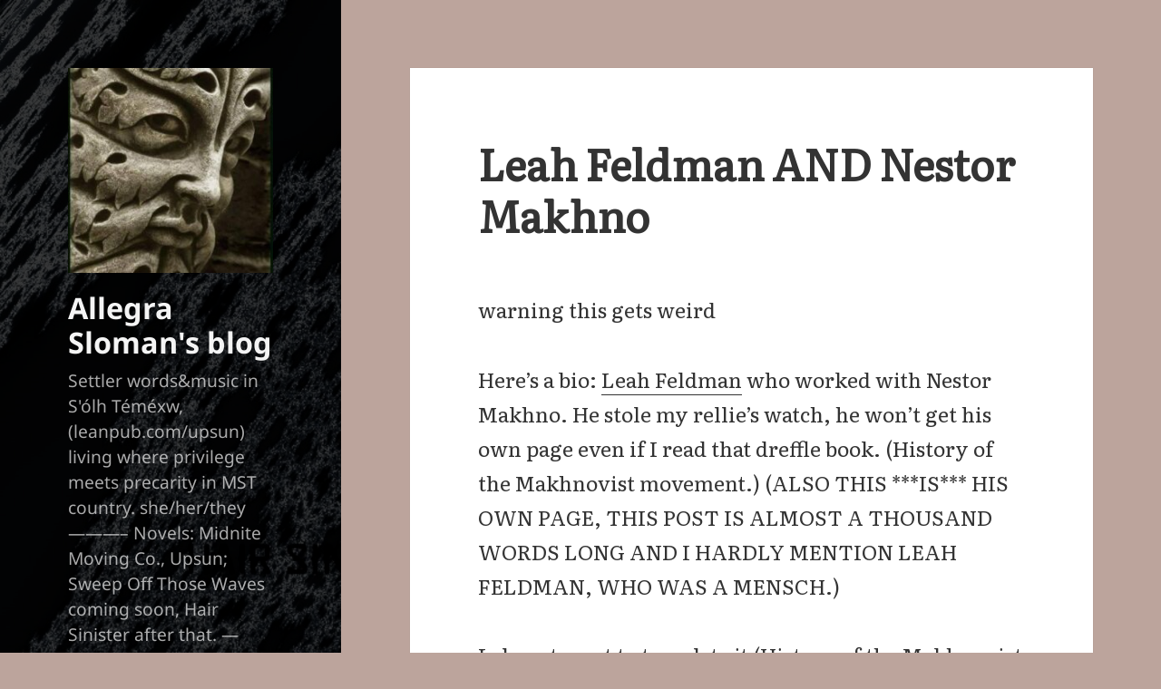

--- FILE ---
content_type: text/html; charset=UTF-8
request_url: https://allegrasloman.com/2021/02/leah-feldman-and-nestor-makhno/
body_size: 17171
content:
<!DOCTYPE html>
<html lang="en-US" class="no-js">
<head>
	<meta charset="UTF-8">
	<meta name="viewport" content="width=device-width">
	<link rel="profile" href="https://gmpg.org/xfn/11">
	<link rel="pingback" href="https://allegrasloman.com/xmlrpc.php">
<!-- Start of manual Google Fonts stuff -->
	<link rel="preconnect" href="https://fonts.googleapis.com">
	<link rel="preconnect" href="https://fonts.gstatic.com" crossorigin>
	<link rel='stylesheet' id='googlefonts-css' href='https://fonts.googleapis.com/css?family=Literata:400&subset=latin' media='all' />
<!-- End of manual Google Fonts stuff -->
	<script>
(function(html){html.className = html.className.replace(/\bno-js\b/,'js')})(document.documentElement);
//# sourceURL=twentyfifteen_javascript_detection
</script>
<title>Leah Feldman AND Nestor Makhno &#8211; Allegra Sloman&#039;s blog</title>
<meta name='robots' content='max-image-preview:large' />
<link rel="alternate" type="application/rss+xml" title="Allegra Sloman&#039;s blog &raquo; Feed" href="https://allegrasloman.com/feed/" />
<link rel="alternate" type="application/rss+xml" title="Allegra Sloman&#039;s blog &raquo; Comments Feed" href="https://allegrasloman.com/comments/feed/" />
<link rel="alternate" type="application/rss+xml" title="Allegra Sloman&#039;s blog &raquo; Leah Feldman AND Nestor Makhno Comments Feed" href="https://allegrasloman.com/2021/02/leah-feldman-and-nestor-makhno/feed/" />
<link rel="alternate" title="oEmbed (JSON)" type="application/json+oembed" href="https://allegrasloman.com/wp-json/oembed/1.0/embed?url=https%3A%2F%2Fallegrasloman.com%2F2021%2F02%2Fleah-feldman-and-nestor-makhno%2F" />
<link rel="alternate" title="oEmbed (XML)" type="text/xml+oembed" href="https://allegrasloman.com/wp-json/oembed/1.0/embed?url=https%3A%2F%2Fallegrasloman.com%2F2021%2F02%2Fleah-feldman-and-nestor-makhno%2F&#038;format=xml" />
<style id='wp-img-auto-sizes-contain-inline-css'>
img:is([sizes=auto i],[sizes^="auto," i]){contain-intrinsic-size:3000px 1500px}
/*# sourceURL=wp-img-auto-sizes-contain-inline-css */
</style>
<style id='wp-emoji-styles-inline-css'>

	img.wp-smiley, img.emoji {
		display: inline !important;
		border: none !important;
		box-shadow: none !important;
		height: 1em !important;
		width: 1em !important;
		margin: 0 0.07em !important;
		vertical-align: -0.1em !important;
		background: none !important;
		padding: 0 !important;
	}
/*# sourceURL=wp-emoji-styles-inline-css */
</style>
<style id='wp-block-library-inline-css'>
:root{--wp-block-synced-color:#7a00df;--wp-block-synced-color--rgb:122,0,223;--wp-bound-block-color:var(--wp-block-synced-color);--wp-editor-canvas-background:#ddd;--wp-admin-theme-color:#007cba;--wp-admin-theme-color--rgb:0,124,186;--wp-admin-theme-color-darker-10:#006ba1;--wp-admin-theme-color-darker-10--rgb:0,107,160.5;--wp-admin-theme-color-darker-20:#005a87;--wp-admin-theme-color-darker-20--rgb:0,90,135;--wp-admin-border-width-focus:2px}@media (min-resolution:192dpi){:root{--wp-admin-border-width-focus:1.5px}}.wp-element-button{cursor:pointer}:root .has-very-light-gray-background-color{background-color:#eee}:root .has-very-dark-gray-background-color{background-color:#313131}:root .has-very-light-gray-color{color:#eee}:root .has-very-dark-gray-color{color:#313131}:root .has-vivid-green-cyan-to-vivid-cyan-blue-gradient-background{background:linear-gradient(135deg,#00d084,#0693e3)}:root .has-purple-crush-gradient-background{background:linear-gradient(135deg,#34e2e4,#4721fb 50%,#ab1dfe)}:root .has-hazy-dawn-gradient-background{background:linear-gradient(135deg,#faaca8,#dad0ec)}:root .has-subdued-olive-gradient-background{background:linear-gradient(135deg,#fafae1,#67a671)}:root .has-atomic-cream-gradient-background{background:linear-gradient(135deg,#fdd79a,#004a59)}:root .has-nightshade-gradient-background{background:linear-gradient(135deg,#330968,#31cdcf)}:root .has-midnight-gradient-background{background:linear-gradient(135deg,#020381,#2874fc)}:root{--wp--preset--font-size--normal:16px;--wp--preset--font-size--huge:42px}.has-regular-font-size{font-size:1em}.has-larger-font-size{font-size:2.625em}.has-normal-font-size{font-size:var(--wp--preset--font-size--normal)}.has-huge-font-size{font-size:var(--wp--preset--font-size--huge)}.has-text-align-center{text-align:center}.has-text-align-left{text-align:left}.has-text-align-right{text-align:right}.has-fit-text{white-space:nowrap!important}#end-resizable-editor-section{display:none}.aligncenter{clear:both}.items-justified-left{justify-content:flex-start}.items-justified-center{justify-content:center}.items-justified-right{justify-content:flex-end}.items-justified-space-between{justify-content:space-between}.screen-reader-text{border:0;clip-path:inset(50%);height:1px;margin:-1px;overflow:hidden;padding:0;position:absolute;width:1px;word-wrap:normal!important}.screen-reader-text:focus{background-color:#ddd;clip-path:none;color:#444;display:block;font-size:1em;height:auto;left:5px;line-height:normal;padding:15px 23px 14px;text-decoration:none;top:5px;width:auto;z-index:100000}html :where(.has-border-color){border-style:solid}html :where([style*=border-top-color]){border-top-style:solid}html :where([style*=border-right-color]){border-right-style:solid}html :where([style*=border-bottom-color]){border-bottom-style:solid}html :where([style*=border-left-color]){border-left-style:solid}html :where([style*=border-width]){border-style:solid}html :where([style*=border-top-width]){border-top-style:solid}html :where([style*=border-right-width]){border-right-style:solid}html :where([style*=border-bottom-width]){border-bottom-style:solid}html :where([style*=border-left-width]){border-left-style:solid}html :where(img[class*=wp-image-]){height:auto;max-width:100%}:where(figure){margin:0 0 1em}html :where(.is-position-sticky){--wp-admin--admin-bar--position-offset:var(--wp-admin--admin-bar--height,0px)}@media screen and (max-width:600px){html :where(.is-position-sticky){--wp-admin--admin-bar--position-offset:0px}}

/*# sourceURL=wp-block-library-inline-css */
</style><style id='global-styles-inline-css'>
:root{--wp--preset--aspect-ratio--square: 1;--wp--preset--aspect-ratio--4-3: 4/3;--wp--preset--aspect-ratio--3-4: 3/4;--wp--preset--aspect-ratio--3-2: 3/2;--wp--preset--aspect-ratio--2-3: 2/3;--wp--preset--aspect-ratio--16-9: 16/9;--wp--preset--aspect-ratio--9-16: 9/16;--wp--preset--color--black: #000000;--wp--preset--color--cyan-bluish-gray: #abb8c3;--wp--preset--color--white: #fff;--wp--preset--color--pale-pink: #f78da7;--wp--preset--color--vivid-red: #cf2e2e;--wp--preset--color--luminous-vivid-orange: #ff6900;--wp--preset--color--luminous-vivid-amber: #fcb900;--wp--preset--color--light-green-cyan: #7bdcb5;--wp--preset--color--vivid-green-cyan: #00d084;--wp--preset--color--pale-cyan-blue: #8ed1fc;--wp--preset--color--vivid-cyan-blue: #0693e3;--wp--preset--color--vivid-purple: #9b51e0;--wp--preset--color--dark-gray: #111;--wp--preset--color--light-gray: #f1f1f1;--wp--preset--color--yellow: #f4ca16;--wp--preset--color--dark-brown: #352712;--wp--preset--color--medium-pink: #e53b51;--wp--preset--color--light-pink: #ffe5d1;--wp--preset--color--dark-purple: #2e2256;--wp--preset--color--purple: #674970;--wp--preset--color--blue-gray: #22313f;--wp--preset--color--bright-blue: #55c3dc;--wp--preset--color--light-blue: #e9f2f9;--wp--preset--gradient--vivid-cyan-blue-to-vivid-purple: linear-gradient(135deg,rgb(6,147,227) 0%,rgb(155,81,224) 100%);--wp--preset--gradient--light-green-cyan-to-vivid-green-cyan: linear-gradient(135deg,rgb(122,220,180) 0%,rgb(0,208,130) 100%);--wp--preset--gradient--luminous-vivid-amber-to-luminous-vivid-orange: linear-gradient(135deg,rgb(252,185,0) 0%,rgb(255,105,0) 100%);--wp--preset--gradient--luminous-vivid-orange-to-vivid-red: linear-gradient(135deg,rgb(255,105,0) 0%,rgb(207,46,46) 100%);--wp--preset--gradient--very-light-gray-to-cyan-bluish-gray: linear-gradient(135deg,rgb(238,238,238) 0%,rgb(169,184,195) 100%);--wp--preset--gradient--cool-to-warm-spectrum: linear-gradient(135deg,rgb(74,234,220) 0%,rgb(151,120,209) 20%,rgb(207,42,186) 40%,rgb(238,44,130) 60%,rgb(251,105,98) 80%,rgb(254,248,76) 100%);--wp--preset--gradient--blush-light-purple: linear-gradient(135deg,rgb(255,206,236) 0%,rgb(152,150,240) 100%);--wp--preset--gradient--blush-bordeaux: linear-gradient(135deg,rgb(254,205,165) 0%,rgb(254,45,45) 50%,rgb(107,0,62) 100%);--wp--preset--gradient--luminous-dusk: linear-gradient(135deg,rgb(255,203,112) 0%,rgb(199,81,192) 50%,rgb(65,88,208) 100%);--wp--preset--gradient--pale-ocean: linear-gradient(135deg,rgb(255,245,203) 0%,rgb(182,227,212) 50%,rgb(51,167,181) 100%);--wp--preset--gradient--electric-grass: linear-gradient(135deg,rgb(202,248,128) 0%,rgb(113,206,126) 100%);--wp--preset--gradient--midnight: linear-gradient(135deg,rgb(2,3,129) 0%,rgb(40,116,252) 100%);--wp--preset--gradient--dark-gray-gradient-gradient: linear-gradient(90deg, rgba(17,17,17,1) 0%, rgba(42,42,42,1) 100%);--wp--preset--gradient--light-gray-gradient: linear-gradient(90deg, rgba(241,241,241,1) 0%, rgba(215,215,215,1) 100%);--wp--preset--gradient--white-gradient: linear-gradient(90deg, rgba(255,255,255,1) 0%, rgba(230,230,230,1) 100%);--wp--preset--gradient--yellow-gradient: linear-gradient(90deg, rgba(244,202,22,1) 0%, rgba(205,168,10,1) 100%);--wp--preset--gradient--dark-brown-gradient: linear-gradient(90deg, rgba(53,39,18,1) 0%, rgba(91,67,31,1) 100%);--wp--preset--gradient--medium-pink-gradient: linear-gradient(90deg, rgba(229,59,81,1) 0%, rgba(209,28,51,1) 100%);--wp--preset--gradient--light-pink-gradient: linear-gradient(90deg, rgba(255,229,209,1) 0%, rgba(255,200,158,1) 100%);--wp--preset--gradient--dark-purple-gradient: linear-gradient(90deg, rgba(46,34,86,1) 0%, rgba(66,48,123,1) 100%);--wp--preset--gradient--purple-gradient: linear-gradient(90deg, rgba(103,73,112,1) 0%, rgba(131,93,143,1) 100%);--wp--preset--gradient--blue-gray-gradient: linear-gradient(90deg, rgba(34,49,63,1) 0%, rgba(52,75,96,1) 100%);--wp--preset--gradient--bright-blue-gradient: linear-gradient(90deg, rgba(85,195,220,1) 0%, rgba(43,180,211,1) 100%);--wp--preset--gradient--light-blue-gradient: linear-gradient(90deg, rgba(233,242,249,1) 0%, rgba(193,218,238,1) 100%);--wp--preset--font-size--small: 13px;--wp--preset--font-size--medium: 20px;--wp--preset--font-size--large: 36px;--wp--preset--font-size--x-large: 42px;--wp--preset--spacing--20: 0.44rem;--wp--preset--spacing--30: 0.67rem;--wp--preset--spacing--40: 1rem;--wp--preset--spacing--50: 1.5rem;--wp--preset--spacing--60: 2.25rem;--wp--preset--spacing--70: 3.38rem;--wp--preset--spacing--80: 5.06rem;--wp--preset--shadow--natural: 6px 6px 9px rgba(0, 0, 0, 0.2);--wp--preset--shadow--deep: 12px 12px 50px rgba(0, 0, 0, 0.4);--wp--preset--shadow--sharp: 6px 6px 0px rgba(0, 0, 0, 0.2);--wp--preset--shadow--outlined: 6px 6px 0px -3px rgb(255, 255, 255), 6px 6px rgb(0, 0, 0);--wp--preset--shadow--crisp: 6px 6px 0px rgb(0, 0, 0);}:where(.is-layout-flex){gap: 0.5em;}:where(.is-layout-grid){gap: 0.5em;}body .is-layout-flex{display: flex;}.is-layout-flex{flex-wrap: wrap;align-items: center;}.is-layout-flex > :is(*, div){margin: 0;}body .is-layout-grid{display: grid;}.is-layout-grid > :is(*, div){margin: 0;}:where(.wp-block-columns.is-layout-flex){gap: 2em;}:where(.wp-block-columns.is-layout-grid){gap: 2em;}:where(.wp-block-post-template.is-layout-flex){gap: 1.25em;}:where(.wp-block-post-template.is-layout-grid){gap: 1.25em;}.has-black-color{color: var(--wp--preset--color--black) !important;}.has-cyan-bluish-gray-color{color: var(--wp--preset--color--cyan-bluish-gray) !important;}.has-white-color{color: var(--wp--preset--color--white) !important;}.has-pale-pink-color{color: var(--wp--preset--color--pale-pink) !important;}.has-vivid-red-color{color: var(--wp--preset--color--vivid-red) !important;}.has-luminous-vivid-orange-color{color: var(--wp--preset--color--luminous-vivid-orange) !important;}.has-luminous-vivid-amber-color{color: var(--wp--preset--color--luminous-vivid-amber) !important;}.has-light-green-cyan-color{color: var(--wp--preset--color--light-green-cyan) !important;}.has-vivid-green-cyan-color{color: var(--wp--preset--color--vivid-green-cyan) !important;}.has-pale-cyan-blue-color{color: var(--wp--preset--color--pale-cyan-blue) !important;}.has-vivid-cyan-blue-color{color: var(--wp--preset--color--vivid-cyan-blue) !important;}.has-vivid-purple-color{color: var(--wp--preset--color--vivid-purple) !important;}.has-black-background-color{background-color: var(--wp--preset--color--black) !important;}.has-cyan-bluish-gray-background-color{background-color: var(--wp--preset--color--cyan-bluish-gray) !important;}.has-white-background-color{background-color: var(--wp--preset--color--white) !important;}.has-pale-pink-background-color{background-color: var(--wp--preset--color--pale-pink) !important;}.has-vivid-red-background-color{background-color: var(--wp--preset--color--vivid-red) !important;}.has-luminous-vivid-orange-background-color{background-color: var(--wp--preset--color--luminous-vivid-orange) !important;}.has-luminous-vivid-amber-background-color{background-color: var(--wp--preset--color--luminous-vivid-amber) !important;}.has-light-green-cyan-background-color{background-color: var(--wp--preset--color--light-green-cyan) !important;}.has-vivid-green-cyan-background-color{background-color: var(--wp--preset--color--vivid-green-cyan) !important;}.has-pale-cyan-blue-background-color{background-color: var(--wp--preset--color--pale-cyan-blue) !important;}.has-vivid-cyan-blue-background-color{background-color: var(--wp--preset--color--vivid-cyan-blue) !important;}.has-vivid-purple-background-color{background-color: var(--wp--preset--color--vivid-purple) !important;}.has-black-border-color{border-color: var(--wp--preset--color--black) !important;}.has-cyan-bluish-gray-border-color{border-color: var(--wp--preset--color--cyan-bluish-gray) !important;}.has-white-border-color{border-color: var(--wp--preset--color--white) !important;}.has-pale-pink-border-color{border-color: var(--wp--preset--color--pale-pink) !important;}.has-vivid-red-border-color{border-color: var(--wp--preset--color--vivid-red) !important;}.has-luminous-vivid-orange-border-color{border-color: var(--wp--preset--color--luminous-vivid-orange) !important;}.has-luminous-vivid-amber-border-color{border-color: var(--wp--preset--color--luminous-vivid-amber) !important;}.has-light-green-cyan-border-color{border-color: var(--wp--preset--color--light-green-cyan) !important;}.has-vivid-green-cyan-border-color{border-color: var(--wp--preset--color--vivid-green-cyan) !important;}.has-pale-cyan-blue-border-color{border-color: var(--wp--preset--color--pale-cyan-blue) !important;}.has-vivid-cyan-blue-border-color{border-color: var(--wp--preset--color--vivid-cyan-blue) !important;}.has-vivid-purple-border-color{border-color: var(--wp--preset--color--vivid-purple) !important;}.has-vivid-cyan-blue-to-vivid-purple-gradient-background{background: var(--wp--preset--gradient--vivid-cyan-blue-to-vivid-purple) !important;}.has-light-green-cyan-to-vivid-green-cyan-gradient-background{background: var(--wp--preset--gradient--light-green-cyan-to-vivid-green-cyan) !important;}.has-luminous-vivid-amber-to-luminous-vivid-orange-gradient-background{background: var(--wp--preset--gradient--luminous-vivid-amber-to-luminous-vivid-orange) !important;}.has-luminous-vivid-orange-to-vivid-red-gradient-background{background: var(--wp--preset--gradient--luminous-vivid-orange-to-vivid-red) !important;}.has-very-light-gray-to-cyan-bluish-gray-gradient-background{background: var(--wp--preset--gradient--very-light-gray-to-cyan-bluish-gray) !important;}.has-cool-to-warm-spectrum-gradient-background{background: var(--wp--preset--gradient--cool-to-warm-spectrum) !important;}.has-blush-light-purple-gradient-background{background: var(--wp--preset--gradient--blush-light-purple) !important;}.has-blush-bordeaux-gradient-background{background: var(--wp--preset--gradient--blush-bordeaux) !important;}.has-luminous-dusk-gradient-background{background: var(--wp--preset--gradient--luminous-dusk) !important;}.has-pale-ocean-gradient-background{background: var(--wp--preset--gradient--pale-ocean) !important;}.has-electric-grass-gradient-background{background: var(--wp--preset--gradient--electric-grass) !important;}.has-midnight-gradient-background{background: var(--wp--preset--gradient--midnight) !important;}.has-small-font-size{font-size: var(--wp--preset--font-size--small) !important;}.has-medium-font-size{font-size: var(--wp--preset--font-size--medium) !important;}.has-large-font-size{font-size: var(--wp--preset--font-size--large) !important;}.has-x-large-font-size{font-size: var(--wp--preset--font-size--x-large) !important;}
/*# sourceURL=global-styles-inline-css */
</style>

<style id='classic-theme-styles-inline-css'>
/*! This file is auto-generated */
.wp-block-button__link{color:#fff;background-color:#32373c;border-radius:9999px;box-shadow:none;text-decoration:none;padding:calc(.667em + 2px) calc(1.333em + 2px);font-size:1.125em}.wp-block-file__button{background:#32373c;color:#fff;text-decoration:none}
/*# sourceURL=/wp-includes/css/classic-themes.min.css */
</style>
<link rel='stylesheet' id='wp-show-posts-css' href='https://allegrasloman.com/wp-content/plugins/wp-show-posts/css/wp-show-posts-min.css?ver=5.2.15' media='all' />
<link rel='stylesheet' id='chld_thm_cfg_parent-css' href='https://allegrasloman.com/wp-content/themes/twentyfifteen/style.css?ver=686787d97dd74cf0e668fc873ead8331' media='all' />
<link rel='stylesheet' id='twentyfifteen-fonts-css' href='https://allegrasloman.com/wp-content/themes/twentyfifteen/assets/fonts/noto-sans-plus-noto-serif-plus-inconsolata.css?ver=20230328' media='all' />
<link rel='stylesheet' id='genericons-css' href='https://allegrasloman.com/wp-content/themes/twentyfifteen/genericons/genericons.css?ver=20251101' media='all' />
<link rel='stylesheet' id='twentyfifteen-style-css' href='https://allegrasloman.com/wp-content/themes/twentyfifteen-child/style.css?ver=20251202' media='all' />
<style id='twentyfifteen-style-inline-css'>

		/* Custom Header Background Color */
		body:before,
		.site-header {
			background-color: #775f5f;
		}

		@media screen and (min-width: 59.6875em) {
			.site-header,
			.secondary {
				background-color: transparent;
			}

			.widget button,
			.widget input[type="button"],
			.widget input[type="reset"],
			.widget input[type="submit"],
			.widget_calendar tbody a,
			.widget_calendar tbody a:hover,
			.widget_calendar tbody a:focus {
				color: #775f5f;
			}
		}
	

		/* Custom Sidebar Text Color */
		.site-title a,
		.site-description,
		.secondary-toggle:before {
			color: #f4f4f4;
		}

		.site-title a:hover,
		.site-title a:focus {
			color: rgba( 244, 244, 244, 0.7);
		}

		.secondary-toggle {
			border-color: rgba( 244, 244, 244, 0.1);
		}

		.secondary-toggle:hover,
		.secondary-toggle:focus {
			border-color: rgba( 244, 244, 244, 0.3);
		}

		.site-title a {
			outline-color: rgba( 244, 244, 244, 0.3);
		}

		@media screen and (min-width: 59.6875em) {
			.secondary a,
			.dropdown-toggle:after,
			.widget-title,
			.widget blockquote cite,
			.widget blockquote small {
				color: #f4f4f4;
			}

			.widget button,
			.widget input[type="button"],
			.widget input[type="reset"],
			.widget input[type="submit"],
			.widget_calendar tbody a {
				background-color: #f4f4f4;
			}

			.textwidget a {
				border-color: #f4f4f4;
			}

			.secondary a:hover,
			.secondary a:focus,
			.main-navigation .menu-item-description,
			.widget,
			.widget blockquote,
			.widget .wp-caption-text,
			.widget .gallery-caption {
				color: rgba( 244, 244, 244, 0.7);
			}

			.widget button:hover,
			.widget button:focus,
			.widget input[type="button"]:hover,
			.widget input[type="button"]:focus,
			.widget input[type="reset"]:hover,
			.widget input[type="reset"]:focus,
			.widget input[type="submit"]:hover,
			.widget input[type="submit"]:focus,
			.widget_calendar tbody a:hover,
			.widget_calendar tbody a:focus {
				background-color: rgba( 244, 244, 244, 0.7);
			}

			.widget blockquote {
				border-color: rgba( 244, 244, 244, 0.7);
			}

			.main-navigation ul,
			.main-navigation li,
			.secondary-toggle,
			.widget input,
			.widget textarea,
			.widget table,
			.widget th,
			.widget td,
			.widget pre,
			.widget li,
			.widget_categories .children,
			.widget_nav_menu .sub-menu,
			.widget_pages .children,
			.widget abbr[title] {
				border-color: rgba( 244, 244, 244, 0.1);
			}

			.dropdown-toggle:hover,
			.dropdown-toggle:focus,
			.widget hr {
				background-color: rgba( 244, 244, 244, 0.1);
			}

			.widget input:focus,
			.widget textarea:focus {
				border-color: rgba( 244, 244, 244, 0.3);
			}

			.sidebar a:focus,
			.dropdown-toggle:focus {
				outline-color: rgba( 244, 244, 244, 0.3);
			}
		}
	
/*# sourceURL=twentyfifteen-style-inline-css */
</style>
<link rel='stylesheet' id='twentyfifteen-block-style-css' href='https://allegrasloman.com/wp-content/themes/twentyfifteen/css/blocks.css?ver=20240715' media='all' />
<script src="https://allegrasloman.com/wp-includes/js/jquery/jquery.min.js?ver=3.7.1" id="jquery-core-js"></script>
<script src="https://allegrasloman.com/wp-includes/js/jquery/jquery-migrate.min.js?ver=3.4.1" id="jquery-migrate-js"></script>
<script id="twentyfifteen-script-js-extra">
var screenReaderText = {"expand":"\u003Cspan class=\"screen-reader-text\"\u003Eexpand child menu\u003C/span\u003E","collapse":"\u003Cspan class=\"screen-reader-text\"\u003Ecollapse child menu\u003C/span\u003E"};
//# sourceURL=twentyfifteen-script-js-extra
</script>
<script src="https://allegrasloman.com/wp-content/themes/twentyfifteen/js/functions.js?ver=20250729" id="twentyfifteen-script-js" defer data-wp-strategy="defer"></script>
<link rel="https://api.w.org/" href="https://allegrasloman.com/wp-json/" /><link rel="alternate" title="JSON" type="application/json" href="https://allegrasloman.com/wp-json/wp/v2/posts/24473" /><link rel="EditURI" type="application/rsd+xml" title="RSD" href="https://allegrasloman.com/xmlrpc.php?rsd" />

<link rel="canonical" href="https://allegrasloman.com/2021/02/leah-feldman-and-nestor-makhno/" />
<link rel='shortlink' href='https://allegrasloman.com/?p=24473' />

<!-- Lara's Google Analytics - https://www.xtraorbit.com/wordpress-google-analytics-dashboard-widget/ -->
<script async src="https://www.googletagmanager.com/gtag/js?id=G-P282TBL0HR"></script>
<script>
  window.dataLayer = window.dataLayer || [];
  function gtag(){dataLayer.push(arguments);}
  gtag('js', new Date());
  gtag('config', 'G-P282TBL0HR');
</script>

<style>.recentcomments a{display:inline !important;padding:0 !important;margin:0 !important;}</style>		<style type="text/css" id="twentyfifteen-header-css">
				.site-header {

			/*
			 * No shorthand so the Customizer can override individual properties.
			 * @see https://core.trac.wordpress.org/ticket/31460
			 */
			background-image: url(https://allegrasloman.com/wp-content/uploads/2016/11/cropped-hairsinisteralt_faded.png);
			background-repeat: no-repeat;
			background-position: 50% 50%;
			-webkit-background-size: cover;
			-moz-background-size:    cover;
			-o-background-size:      cover;
			background-size:         cover;
		}

		@media screen and (min-width: 59.6875em) {
			body:before {

				/*
				 * No shorthand so the Customizer can override individual properties.
				 * @see https://core.trac.wordpress.org/ticket/31460
				 */
				background-image: url(https://allegrasloman.com/wp-content/uploads/2016/11/cropped-hairsinisteralt_faded.png);
				background-repeat: no-repeat;
				background-position: 100% 50%;
				-webkit-background-size: cover;
				-moz-background-size:    cover;
				-o-background-size:      cover;
				background-size:         cover;
				border-right: 0;
			}

			.site-header {
				background: transparent;
			}
		}
				</style>
		<style id="custom-background-css">
body.custom-background { background-color: #bca49c; }
</style>
	<link rel="icon" href="https://allegrasloman.com/wp-content/uploads/2019/08/cropped-beadpatternblue-2-32x32.jpeg" sizes="32x32" />
<link rel="icon" href="https://allegrasloman.com/wp-content/uploads/2019/08/cropped-beadpatternblue-2-192x192.jpeg" sizes="192x192" />
<link rel="apple-touch-icon" href="https://allegrasloman.com/wp-content/uploads/2019/08/cropped-beadpatternblue-2-180x180.jpeg" />
<meta name="msapplication-TileImage" content="https://allegrasloman.com/wp-content/uploads/2019/08/cropped-beadpatternblue-2-270x270.jpeg" />
<link rel="alternate" type="application/rss+xml" title="RSS" href="https://allegrasloman.com/rsslatest.xml" /></head>

<body class="wp-singular post-template-default single single-post postid-24473 single-format-standard custom-background wp-custom-logo wp-embed-responsive wp-theme-twentyfifteen wp-child-theme-twentyfifteen-child">
<div id="page" class="hfeed site">
	<a class="skip-link screen-reader-text" href="#content">
		Skip to content	</a>

	<div id="sidebar" class="sidebar">
		<header id="masthead" class="site-header">
			<div class="site-branding">
				<a href="https://allegrasloman.com/" class="custom-logo-link" rel="home"><img width="248" height="248" src="https://allegrasloman.com/wp-content/uploads/2022/11/cropped-greenmanbambergcath.jpg" class="custom-logo" alt="Allegra Sloman&#039;s blog" decoding="async" fetchpriority="high" srcset="https://allegrasloman.com/wp-content/uploads/2022/11/cropped-greenmanbambergcath.jpg 248w, https://allegrasloman.com/wp-content/uploads/2022/11/cropped-greenmanbambergcath-150x150.jpg 150w" sizes="(max-width: 248px) 100vw, 248px" /></a>						<p class="site-title"><a href="https://allegrasloman.com/" rel="home">Allegra Sloman&#039;s blog</a></p>
												<p class="site-description">Settler words&amp;music in S&#039;ólh Téméxw, (leanpub.com/upsun) living where privilege meets precarity in MST country. she/her/they&#8212;&#8212;&#8212;&#8211; Novels: Midnite Moving Co., Upsun; Sweep Off Those Waves coming soon, Hair Sinister after that. &#8212;Restore All Indigenous Lands!</p>
										<button class="secondary-toggle">Menu and widgets</button>
			</div><!-- .site-branding -->
		</header><!-- .site-header -->

			<div id="secondary" class="secondary">

		
		
					<div id="widget-area" class="widget-area" role="complementary">
				<aside id="search-3" class="widget widget_search"><form role="search" method="get" class="search-form" action="https://allegrasloman.com/">
				<label>
					<span class="screen-reader-text">Search for:</span>
					<input type="search" class="search-field" placeholder="Search &hellip;" value="" name="s" />
				</label>
				<input type="submit" class="search-submit screen-reader-text" value="Search" />
			</form></aside><aside id="jp_dropdown_menu_widget-2" class="widget JP_Dropdown_Menu_widget"><h2 class="widget-title">Pages</h2><label class="screen-reader-text" for="select_jp_dropdown_menu_widget-2">Pages</label><select name="pd_jp_dropdown_menu_widget-2" id="select_jp_dropdown_menu_widget-2"><option class="pd_first" value="#">Select page</option><option value="https://allegrasloman.com/the-upsun-series/" class="pd_tld" >The Upsun Series</option><option value="https://allegrasloman.com/midnite-moving-co/" class="pd_tld" >Midnite Moving Co</option><option value="https://allegrasloman.com/the-dark-book-landing-page/" class="pd_tld" >The Dark Book Landing Page</option><option value="https://allegrasloman.com/sermons/" class="pd_tld" >Homilies</option><option value="https://allegrasloman.com/portfolio/" class="pd_tld" >Portfolio</option><option value="https://allegrasloman.com/portfolio/allegras-life-hacks/" class="pd_sld" >&nbsp;&nbsp;&nbsp;&nbsp;Allegra’s life hacks</option><option value="https://allegrasloman.com/portfolio/bodperfect-5-1-user-guide/" class="pd_sld" >&nbsp;&nbsp;&nbsp;&nbsp;Bodperfect 5.1 user guide</option><option value="https://allegrasloman.com/portfolio/caesura/" class="pd_sld" >&nbsp;&nbsp;&nbsp;&nbsp;Caesura</option><option value="https://allegrasloman.com/destiel-fic-link-page/" class="pd_sld" >&nbsp;&nbsp;&nbsp;&nbsp;destiel fic link page</option><option value="https://allegrasloman.com/portfolio/funeral-music/" class="pd_sld" >&nbsp;&nbsp;&nbsp;&nbsp;Funeral music</option><option value="https://allegrasloman.com/portfolio/list-of-writing-projects/" class="pd_sld" >&nbsp;&nbsp;&nbsp;&nbsp;List of writing projects</option><option value="https://allegrasloman.com/portfolio/meet-the-crew/" class="pd_sld" >&nbsp;&nbsp;&nbsp;&nbsp;Meet the Crew</option><option value="https://allegrasloman.com/portfolio/more-icons-for-facebook/" class="pd_sld" >&nbsp;&nbsp;&nbsp;&nbsp;More icons for facebook.</option><option value="https://allegrasloman.com/portfolio/racist-words-and-substitutes/" class="pd_sld" >&nbsp;&nbsp;&nbsp;&nbsp;Racist words and substitutes</option><option value="https://allegrasloman.com/portfolio/the-bed/" class="pd_sld" >&nbsp;&nbsp;&nbsp;&nbsp;The Bed</option><option value="https://allegrasloman.com/taglines/" class="pd_sld" >&nbsp;&nbsp;&nbsp;&nbsp;Taglines</option><option value="https://allegrasloman.com/videos/" class="pd_tld" >Videos</option><option value="https://allegrasloman.com/photos/" class="pd_tld" >Photos</option><option value="https://allegrasloman.com/about/" class="pd_tld" >About</option><option value="https://allegrasloman.com/contact/" class="pd_tld" >Contact</option><option value="https://allegrasloman.com/i-wanna-register-what-to-do/" class="pd_tld" >I wanna comment!  What to do?</option></select>                <script type="text/javascript">
				/* <![CDATA[ */
				(function() {
					document.getElementById('select_jp_dropdown_menu_widget-2').onchange = function(e) {
                        let destination = document.getElementById('select_jp_dropdown_menu_widget-2').value;
                        if ( destination != "#" ) {
                            if(/iPhone/i.test(navigator.userAgent)) {
                                window.location = destination; // Always open in the same window for iOSd
                            } else {    
							    window.location = destination;
                            }
						}
					};
				})();
				/* ]]> */
				</script></aside><aside id="text-4" class="widget widget_text">			<div class="textwidget"><a href="/the-upsun-series/"><span style="font-size:1.05em;">The Upsun Series</span></a>
<br/><br/>
<a href="/midnite-moving-co/"><span style="font-size:1.05em;">Midnite Moving Co</span></a>
</div>
		</aside><aside id="meta-3" class="widget widget_meta"><h2 class="widget-title">Meta</h2><nav aria-label="Meta">
		<ul>
						<li><a href="https://allegrasloman.com/wp-login.php">Log in</a></li>
			<li><a href="https://allegrasloman.com/feed/">Entries feed</a></li>
			<li><a href="https://allegrasloman.com/comments/feed/">Comments feed</a></li>

			<li><a href="https://wordpress.org/">WordPress.org</a></li>
		</ul>

		</nav></aside><aside id="archives-2" class="widget widget_archive"><h2 class="widget-title">Archives</h2>		<label class="screen-reader-text" for="archives-dropdown-2">Archives</label>
		<select id="archives-dropdown-2" name="archive-dropdown">
			
			<option value="">Select Month</option>
				<option value='https://allegrasloman.com/2026/01/'> January 2026 </option>
	<option value='https://allegrasloman.com/2025/11/'> November 2025 </option>
	<option value='https://allegrasloman.com/2025/10/'> October 2025 </option>
	<option value='https://allegrasloman.com/2025/09/'> September 2025 </option>
	<option value='https://allegrasloman.com/2025/03/'> March 2025 </option>
	<option value='https://allegrasloman.com/2025/01/'> January 2025 </option>
	<option value='https://allegrasloman.com/2024/02/'> February 2024 </option>
	<option value='https://allegrasloman.com/2023/12/'> December 2023 </option>
	<option value='https://allegrasloman.com/2023/11/'> November 2023 </option>
	<option value='https://allegrasloman.com/2023/10/'> October 2023 </option>
	<option value='https://allegrasloman.com/2023/09/'> September 2023 </option>
	<option value='https://allegrasloman.com/2023/08/'> August 2023 </option>
	<option value='https://allegrasloman.com/2023/07/'> July 2023 </option>
	<option value='https://allegrasloman.com/2023/06/'> June 2023 </option>
	<option value='https://allegrasloman.com/2023/05/'> May 2023 </option>
	<option value='https://allegrasloman.com/2023/04/'> April 2023 </option>
	<option value='https://allegrasloman.com/2023/03/'> March 2023 </option>
	<option value='https://allegrasloman.com/2023/02/'> February 2023 </option>
	<option value='https://allegrasloman.com/2023/01/'> January 2023 </option>
	<option value='https://allegrasloman.com/2022/12/'> December 2022 </option>
	<option value='https://allegrasloman.com/2022/11/'> November 2022 </option>
	<option value='https://allegrasloman.com/2022/10/'> October 2022 </option>
	<option value='https://allegrasloman.com/2022/09/'> September 2022 </option>
	<option value='https://allegrasloman.com/2022/08/'> August 2022 </option>
	<option value='https://allegrasloman.com/2022/07/'> July 2022 </option>
	<option value='https://allegrasloman.com/2022/06/'> June 2022 </option>
	<option value='https://allegrasloman.com/2022/05/'> May 2022 </option>
	<option value='https://allegrasloman.com/2022/04/'> April 2022 </option>
	<option value='https://allegrasloman.com/2022/03/'> March 2022 </option>
	<option value='https://allegrasloman.com/2022/02/'> February 2022 </option>
	<option value='https://allegrasloman.com/2022/01/'> January 2022 </option>
	<option value='https://allegrasloman.com/2021/12/'> December 2021 </option>
	<option value='https://allegrasloman.com/2021/11/'> November 2021 </option>
	<option value='https://allegrasloman.com/2021/10/'> October 2021 </option>
	<option value='https://allegrasloman.com/2021/09/'> September 2021 </option>
	<option value='https://allegrasloman.com/2021/08/'> August 2021 </option>
	<option value='https://allegrasloman.com/2021/07/'> July 2021 </option>
	<option value='https://allegrasloman.com/2021/06/'> June 2021 </option>
	<option value='https://allegrasloman.com/2021/05/'> May 2021 </option>
	<option value='https://allegrasloman.com/2021/04/'> April 2021 </option>
	<option value='https://allegrasloman.com/2021/03/'> March 2021 </option>
	<option value='https://allegrasloman.com/2021/02/'> February 2021 </option>
	<option value='https://allegrasloman.com/2021/01/'> January 2021 </option>
	<option value='https://allegrasloman.com/2020/12/'> December 2020 </option>
	<option value='https://allegrasloman.com/2020/11/'> November 2020 </option>
	<option value='https://allegrasloman.com/2020/10/'> October 2020 </option>
	<option value='https://allegrasloman.com/2020/09/'> September 2020 </option>
	<option value='https://allegrasloman.com/2020/08/'> August 2020 </option>
	<option value='https://allegrasloman.com/2020/07/'> July 2020 </option>
	<option value='https://allegrasloman.com/2020/06/'> June 2020 </option>
	<option value='https://allegrasloman.com/2020/05/'> May 2020 </option>
	<option value='https://allegrasloman.com/2020/04/'> April 2020 </option>
	<option value='https://allegrasloman.com/2020/03/'> March 2020 </option>
	<option value='https://allegrasloman.com/2020/02/'> February 2020 </option>
	<option value='https://allegrasloman.com/2020/01/'> January 2020 </option>
	<option value='https://allegrasloman.com/2019/12/'> December 2019 </option>
	<option value='https://allegrasloman.com/2019/11/'> November 2019 </option>
	<option value='https://allegrasloman.com/2019/10/'> October 2019 </option>
	<option value='https://allegrasloman.com/2019/09/'> September 2019 </option>
	<option value='https://allegrasloman.com/2019/08/'> August 2019 </option>
	<option value='https://allegrasloman.com/2019/07/'> July 2019 </option>
	<option value='https://allegrasloman.com/2019/06/'> June 2019 </option>
	<option value='https://allegrasloman.com/2019/05/'> May 2019 </option>
	<option value='https://allegrasloman.com/2019/04/'> April 2019 </option>
	<option value='https://allegrasloman.com/2019/03/'> March 2019 </option>
	<option value='https://allegrasloman.com/2019/02/'> February 2019 </option>
	<option value='https://allegrasloman.com/2019/01/'> January 2019 </option>
	<option value='https://allegrasloman.com/2018/12/'> December 2018 </option>
	<option value='https://allegrasloman.com/2018/11/'> November 2018 </option>
	<option value='https://allegrasloman.com/2018/10/'> October 2018 </option>
	<option value='https://allegrasloman.com/2018/09/'> September 2018 </option>
	<option value='https://allegrasloman.com/2018/08/'> August 2018 </option>
	<option value='https://allegrasloman.com/2018/07/'> July 2018 </option>
	<option value='https://allegrasloman.com/2018/06/'> June 2018 </option>
	<option value='https://allegrasloman.com/2018/05/'> May 2018 </option>
	<option value='https://allegrasloman.com/2018/04/'> April 2018 </option>
	<option value='https://allegrasloman.com/2018/03/'> March 2018 </option>
	<option value='https://allegrasloman.com/2018/02/'> February 2018 </option>
	<option value='https://allegrasloman.com/2018/01/'> January 2018 </option>
	<option value='https://allegrasloman.com/2017/12/'> December 2017 </option>
	<option value='https://allegrasloman.com/2017/11/'> November 2017 </option>
	<option value='https://allegrasloman.com/2017/10/'> October 2017 </option>
	<option value='https://allegrasloman.com/2017/09/'> September 2017 </option>
	<option value='https://allegrasloman.com/2017/08/'> August 2017 </option>
	<option value='https://allegrasloman.com/2017/07/'> July 2017 </option>
	<option value='https://allegrasloman.com/2017/06/'> June 2017 </option>
	<option value='https://allegrasloman.com/2017/05/'> May 2017 </option>
	<option value='https://allegrasloman.com/2017/04/'> April 2017 </option>
	<option value='https://allegrasloman.com/2017/03/'> March 2017 </option>
	<option value='https://allegrasloman.com/2017/02/'> February 2017 </option>
	<option value='https://allegrasloman.com/2017/01/'> January 2017 </option>
	<option value='https://allegrasloman.com/2016/12/'> December 2016 </option>
	<option value='https://allegrasloman.com/2016/11/'> November 2016 </option>
	<option value='https://allegrasloman.com/2016/10/'> October 2016 </option>
	<option value='https://allegrasloman.com/2016/09/'> September 2016 </option>
	<option value='https://allegrasloman.com/2016/08/'> August 2016 </option>
	<option value='https://allegrasloman.com/2016/07/'> July 2016 </option>
	<option value='https://allegrasloman.com/2016/06/'> June 2016 </option>
	<option value='https://allegrasloman.com/2016/05/'> May 2016 </option>
	<option value='https://allegrasloman.com/2016/04/'> April 2016 </option>
	<option value='https://allegrasloman.com/2016/03/'> March 2016 </option>
	<option value='https://allegrasloman.com/2016/02/'> February 2016 </option>
	<option value='https://allegrasloman.com/2016/01/'> January 2016 </option>
	<option value='https://allegrasloman.com/2015/12/'> December 2015 </option>
	<option value='https://allegrasloman.com/2015/11/'> November 2015 </option>
	<option value='https://allegrasloman.com/2015/10/'> October 2015 </option>
	<option value='https://allegrasloman.com/2015/09/'> September 2015 </option>
	<option value='https://allegrasloman.com/2015/08/'> August 2015 </option>
	<option value='https://allegrasloman.com/2015/07/'> July 2015 </option>
	<option value='https://allegrasloman.com/2015/06/'> June 2015 </option>
	<option value='https://allegrasloman.com/2015/05/'> May 2015 </option>
	<option value='https://allegrasloman.com/2015/04/'> April 2015 </option>
	<option value='https://allegrasloman.com/2015/03/'> March 2015 </option>
	<option value='https://allegrasloman.com/2015/02/'> February 2015 </option>
	<option value='https://allegrasloman.com/2015/01/'> January 2015 </option>
	<option value='https://allegrasloman.com/2014/12/'> December 2014 </option>
	<option value='https://allegrasloman.com/2014/11/'> November 2014 </option>
	<option value='https://allegrasloman.com/2014/10/'> October 2014 </option>
	<option value='https://allegrasloman.com/2014/09/'> September 2014 </option>
	<option value='https://allegrasloman.com/2014/08/'> August 2014 </option>
	<option value='https://allegrasloman.com/2014/07/'> July 2014 </option>
	<option value='https://allegrasloman.com/2014/06/'> June 2014 </option>
	<option value='https://allegrasloman.com/2014/05/'> May 2014 </option>
	<option value='https://allegrasloman.com/2014/04/'> April 2014 </option>
	<option value='https://allegrasloman.com/2014/03/'> March 2014 </option>
	<option value='https://allegrasloman.com/2014/02/'> February 2014 </option>
	<option value='https://allegrasloman.com/2014/01/'> January 2014 </option>
	<option value='https://allegrasloman.com/2013/12/'> December 2013 </option>
	<option value='https://allegrasloman.com/2013/11/'> November 2013 </option>
	<option value='https://allegrasloman.com/2013/10/'> October 2013 </option>
	<option value='https://allegrasloman.com/2013/09/'> September 2013 </option>
	<option value='https://allegrasloman.com/2013/08/'> August 2013 </option>
	<option value='https://allegrasloman.com/2013/07/'> July 2013 </option>
	<option value='https://allegrasloman.com/2013/06/'> June 2013 </option>
	<option value='https://allegrasloman.com/2013/05/'> May 2013 </option>
	<option value='https://allegrasloman.com/2013/04/'> April 2013 </option>
	<option value='https://allegrasloman.com/2013/03/'> March 2013 </option>
	<option value='https://allegrasloman.com/2013/02/'> February 2013 </option>
	<option value='https://allegrasloman.com/2013/01/'> January 2013 </option>
	<option value='https://allegrasloman.com/2012/12/'> December 2012 </option>
	<option value='https://allegrasloman.com/2012/11/'> November 2012 </option>
	<option value='https://allegrasloman.com/2012/10/'> October 2012 </option>
	<option value='https://allegrasloman.com/2012/09/'> September 2012 </option>
	<option value='https://allegrasloman.com/2012/08/'> August 2012 </option>
	<option value='https://allegrasloman.com/2012/07/'> July 2012 </option>
	<option value='https://allegrasloman.com/2012/06/'> June 2012 </option>
	<option value='https://allegrasloman.com/2012/05/'> May 2012 </option>
	<option value='https://allegrasloman.com/2012/04/'> April 2012 </option>
	<option value='https://allegrasloman.com/2012/03/'> March 2012 </option>
	<option value='https://allegrasloman.com/2012/02/'> February 2012 </option>
	<option value='https://allegrasloman.com/2012/01/'> January 2012 </option>
	<option value='https://allegrasloman.com/2011/12/'> December 2011 </option>
	<option value='https://allegrasloman.com/2011/11/'> November 2011 </option>
	<option value='https://allegrasloman.com/2011/10/'> October 2011 </option>
	<option value='https://allegrasloman.com/2011/09/'> September 2011 </option>
	<option value='https://allegrasloman.com/2011/08/'> August 2011 </option>
	<option value='https://allegrasloman.com/2011/07/'> July 2011 </option>
	<option value='https://allegrasloman.com/2011/06/'> June 2011 </option>
	<option value='https://allegrasloman.com/2011/05/'> May 2011 </option>
	<option value='https://allegrasloman.com/2011/04/'> April 2011 </option>
	<option value='https://allegrasloman.com/2011/03/'> March 2011 </option>
	<option value='https://allegrasloman.com/2011/02/'> February 2011 </option>
	<option value='https://allegrasloman.com/2011/01/'> January 2011 </option>
	<option value='https://allegrasloman.com/2010/12/'> December 2010 </option>
	<option value='https://allegrasloman.com/2010/11/'> November 2010 </option>
	<option value='https://allegrasloman.com/2010/10/'> October 2010 </option>
	<option value='https://allegrasloman.com/2010/09/'> September 2010 </option>
	<option value='https://allegrasloman.com/2010/08/'> August 2010 </option>
	<option value='https://allegrasloman.com/2010/07/'> July 2010 </option>
	<option value='https://allegrasloman.com/2010/06/'> June 2010 </option>
	<option value='https://allegrasloman.com/2010/05/'> May 2010 </option>
	<option value='https://allegrasloman.com/2010/04/'> April 2010 </option>
	<option value='https://allegrasloman.com/2010/03/'> March 2010 </option>
	<option value='https://allegrasloman.com/2010/02/'> February 2010 </option>
	<option value='https://allegrasloman.com/2010/01/'> January 2010 </option>
	<option value='https://allegrasloman.com/2009/12/'> December 2009 </option>
	<option value='https://allegrasloman.com/2009/11/'> November 2009 </option>
	<option value='https://allegrasloman.com/2009/10/'> October 2009 </option>
	<option value='https://allegrasloman.com/2009/09/'> September 2009 </option>
	<option value='https://allegrasloman.com/2009/08/'> August 2009 </option>
	<option value='https://allegrasloman.com/2009/07/'> July 2009 </option>
	<option value='https://allegrasloman.com/2009/06/'> June 2009 </option>
	<option value='https://allegrasloman.com/2009/05/'> May 2009 </option>
	<option value='https://allegrasloman.com/2009/04/'> April 2009 </option>
	<option value='https://allegrasloman.com/2009/03/'> March 2009 </option>
	<option value='https://allegrasloman.com/2009/02/'> February 2009 </option>
	<option value='https://allegrasloman.com/2009/01/'> January 2009 </option>
	<option value='https://allegrasloman.com/2008/12/'> December 2008 </option>
	<option value='https://allegrasloman.com/2008/11/'> November 2008 </option>
	<option value='https://allegrasloman.com/2008/10/'> October 2008 </option>
	<option value='https://allegrasloman.com/2008/09/'> September 2008 </option>
	<option value='https://allegrasloman.com/2008/08/'> August 2008 </option>
	<option value='https://allegrasloman.com/2008/07/'> July 2008 </option>
	<option value='https://allegrasloman.com/2008/06/'> June 2008 </option>
	<option value='https://allegrasloman.com/2008/05/'> May 2008 </option>
	<option value='https://allegrasloman.com/2008/04/'> April 2008 </option>
	<option value='https://allegrasloman.com/2008/03/'> March 2008 </option>
	<option value='https://allegrasloman.com/2008/02/'> February 2008 </option>
	<option value='https://allegrasloman.com/2008/01/'> January 2008 </option>
	<option value='https://allegrasloman.com/2007/12/'> December 2007 </option>
	<option value='https://allegrasloman.com/2007/11/'> November 2007 </option>
	<option value='https://allegrasloman.com/2007/10/'> October 2007 </option>
	<option value='https://allegrasloman.com/2007/09/'> September 2007 </option>
	<option value='https://allegrasloman.com/2007/08/'> August 2007 </option>
	<option value='https://allegrasloman.com/2007/07/'> July 2007 </option>
	<option value='https://allegrasloman.com/2007/06/'> June 2007 </option>
	<option value='https://allegrasloman.com/2007/05/'> May 2007 </option>
	<option value='https://allegrasloman.com/2007/04/'> April 2007 </option>
	<option value='https://allegrasloman.com/2007/03/'> March 2007 </option>
	<option value='https://allegrasloman.com/2007/02/'> February 2007 </option>
	<option value='https://allegrasloman.com/2007/01/'> January 2007 </option>
	<option value='https://allegrasloman.com/2006/12/'> December 2006 </option>
	<option value='https://allegrasloman.com/2006/11/'> November 2006 </option>
	<option value='https://allegrasloman.com/2006/10/'> October 2006 </option>
	<option value='https://allegrasloman.com/2006/09/'> September 2006 </option>
	<option value='https://allegrasloman.com/2006/08/'> August 2006 </option>
	<option value='https://allegrasloman.com/2006/07/'> July 2006 </option>
	<option value='https://allegrasloman.com/2006/06/'> June 2006 </option>
	<option value='https://allegrasloman.com/2006/05/'> May 2006 </option>
	<option value='https://allegrasloman.com/2006/04/'> April 2006 </option>
	<option value='https://allegrasloman.com/2006/03/'> March 2006 </option>
	<option value='https://allegrasloman.com/2006/02/'> February 2006 </option>
	<option value='https://allegrasloman.com/2006/01/'> January 2006 </option>
	<option value='https://allegrasloman.com/2005/12/'> December 2005 </option>
	<option value='https://allegrasloman.com/2005/11/'> November 2005 </option>
	<option value='https://allegrasloman.com/2005/10/'> October 2005 </option>
	<option value='https://allegrasloman.com/2005/09/'> September 2005 </option>
	<option value='https://allegrasloman.com/2005/08/'> August 2005 </option>
	<option value='https://allegrasloman.com/2005/07/'> July 2005 </option>
	<option value='https://allegrasloman.com/2005/06/'> June 2005 </option>
	<option value='https://allegrasloman.com/2005/05/'> May 2005 </option>
	<option value='https://allegrasloman.com/2005/04/'> April 2005 </option>
	<option value='https://allegrasloman.com/2005/03/'> March 2005 </option>
	<option value='https://allegrasloman.com/2005/02/'> February 2005 </option>
	<option value='https://allegrasloman.com/2005/01/'> January 2005 </option>
	<option value='https://allegrasloman.com/2004/12/'> December 2004 </option>
	<option value='https://allegrasloman.com/2004/11/'> November 2004 </option>
	<option value='https://allegrasloman.com/2004/10/'> October 2004 </option>
	<option value='https://allegrasloman.com/2004/09/'> September 2004 </option>
	<option value='https://allegrasloman.com/2004/08/'> August 2004 </option>

		</select>

			<script>
( ( dropdownId ) => {
	const dropdown = document.getElementById( dropdownId );
	function onSelectChange() {
		setTimeout( () => {
			if ( 'escape' === dropdown.dataset.lastkey ) {
				return;
			}
			if ( dropdown.value ) {
				document.location.href = dropdown.value;
			}
		}, 250 );
	}
	function onKeyUp( event ) {
		if ( 'Escape' === event.key ) {
			dropdown.dataset.lastkey = 'escape';
		} else {
			delete dropdown.dataset.lastkey;
		}
	}
	function onClick() {
		delete dropdown.dataset.lastkey;
	}
	dropdown.addEventListener( 'keyup', onKeyUp );
	dropdown.addEventListener( 'click', onClick );
	dropdown.addEventListener( 'change', onSelectChange );
})( "archives-dropdown-2" );

//# sourceURL=WP_Widget_Archives%3A%3Awidget
</script>
</aside><aside id="linkcat-81" class="widget widget_links"><h2 class="widget-title">Stuff I like on the net</h2>
	<ul class='xoxo blogroll'>
<li><a href="http://antwrp.gsfc.nasa.gov/apod/astropix.html">Astropix</a></li>
<li><a href="https://friendsoffilk.org/" title="Filk site">Friends of Filk</a></li>
<li><a href="http://jdrgaming.com/geeklog/index.php?topic=gamingblog" rel="met co-resident sibling" title="Jeff Rivett&#8217;s gaming blog and home of the TPU BF1942 server.">Jeff&#039;s Gaming blog</a></li>
<li><a href="http://ksided-dice.com" rel="met co-resident kin" title="A fun site that randomly creates new words from word fragments.">The Thousand-Sided Dice</a></li>
<li><a href="http://thetyee.ca/">The Tyee</a></li>

	</ul>
</aside>
<aside id="recent-comments-2" class="widget widget_recent_comments"><h2 class="widget-title">Recent Comments</h2><nav aria-label="Recent Comments"><ul id="recentcomments"><li class="recentcomments"><span class="comment-author-link">Jeff</span> on <a href="https://allegrasloman.com/2023/11/the-enshinening-has-happend/#comment-6612">the enshinening has happend</a></li><li class="recentcomments"><span class="comment-author-link">Allegra</span> on <a href="https://allegrasloman.com/2023/01/ordinary-day/#comment-6611">ordinary day</a></li><li class="recentcomments"><span class="comment-author-link">Allegra</span> on <a href="https://allegrasloman.com/2022/06/extracurricular-incoherence-new-poem/#comment-6610">Extracurricular Incoherence (new poem)</a></li><li class="recentcomments"><span class="comment-author-link">Jeff</span> on <a href="https://allegrasloman.com/2022/01/get-bent-arschloch/#comment-6609">get bent Arschloch</a></li><li class="recentcomments"><span class="comment-author-link">Jeff</span> on <a href="https://allegrasloman.com/2021/04/some-motherfucker-in-france/#comment-6608">some motherfucker in France</a></li></ul></nav></aside><aside id="calendar-3" class="widget widget_calendar"><h2 class="widget-title">Calendar</h2><div id="calendar_wrap" class="calendar_wrap"><table id="wp-calendar" class="wp-calendar-table">
	<caption>February 2021</caption>
	<thead>
	<tr>
		<th scope="col" aria-label="Monday">M</th>
		<th scope="col" aria-label="Tuesday">T</th>
		<th scope="col" aria-label="Wednesday">W</th>
		<th scope="col" aria-label="Thursday">T</th>
		<th scope="col" aria-label="Friday">F</th>
		<th scope="col" aria-label="Saturday">S</th>
		<th scope="col" aria-label="Sunday">S</th>
	</tr>
	</thead>
	<tbody>
	<tr><td><a href="https://allegrasloman.com/2021/02/01/" aria-label="Posts published on February 1, 2021">1</a></td><td><a href="https://allegrasloman.com/2021/02/02/" aria-label="Posts published on February 2, 2021">2</a></td><td><a href="https://allegrasloman.com/2021/02/03/" aria-label="Posts published on February 3, 2021">3</a></td><td><a href="https://allegrasloman.com/2021/02/04/" aria-label="Posts published on February 4, 2021">4</a></td><td><a href="https://allegrasloman.com/2021/02/05/" aria-label="Posts published on February 5, 2021">5</a></td><td><a href="https://allegrasloman.com/2021/02/06/" aria-label="Posts published on February 6, 2021">6</a></td><td><a href="https://allegrasloman.com/2021/02/07/" aria-label="Posts published on February 7, 2021">7</a></td>
	</tr>
	<tr>
		<td><a href="https://allegrasloman.com/2021/02/08/" aria-label="Posts published on February 8, 2021">8</a></td><td><a href="https://allegrasloman.com/2021/02/09/" aria-label="Posts published on February 9, 2021">9</a></td><td><a href="https://allegrasloman.com/2021/02/10/" aria-label="Posts published on February 10, 2021">10</a></td><td><a href="https://allegrasloman.com/2021/02/11/" aria-label="Posts published on February 11, 2021">11</a></td><td><a href="https://allegrasloman.com/2021/02/12/" aria-label="Posts published on February 12, 2021">12</a></td><td><a href="https://allegrasloman.com/2021/02/13/" aria-label="Posts published on February 13, 2021">13</a></td><td><a href="https://allegrasloman.com/2021/02/14/" aria-label="Posts published on February 14, 2021">14</a></td>
	</tr>
	<tr>
		<td><a href="https://allegrasloman.com/2021/02/15/" aria-label="Posts published on February 15, 2021">15</a></td><td><a href="https://allegrasloman.com/2021/02/16/" aria-label="Posts published on February 16, 2021">16</a></td><td><a href="https://allegrasloman.com/2021/02/17/" aria-label="Posts published on February 17, 2021">17</a></td><td><a href="https://allegrasloman.com/2021/02/18/" aria-label="Posts published on February 18, 2021">18</a></td><td><a href="https://allegrasloman.com/2021/02/19/" aria-label="Posts published on February 19, 2021">19</a></td><td><a href="https://allegrasloman.com/2021/02/20/" aria-label="Posts published on February 20, 2021">20</a></td><td><a href="https://allegrasloman.com/2021/02/21/" aria-label="Posts published on February 21, 2021">21</a></td>
	</tr>
	<tr>
		<td><a href="https://allegrasloman.com/2021/02/22/" aria-label="Posts published on February 22, 2021">22</a></td><td><a href="https://allegrasloman.com/2021/02/23/" aria-label="Posts published on February 23, 2021">23</a></td><td><a href="https://allegrasloman.com/2021/02/24/" aria-label="Posts published on February 24, 2021">24</a></td><td><a href="https://allegrasloman.com/2021/02/25/" aria-label="Posts published on February 25, 2021">25</a></td><td><a href="https://allegrasloman.com/2021/02/26/" aria-label="Posts published on February 26, 2021">26</a></td><td><a href="https://allegrasloman.com/2021/02/27/" aria-label="Posts published on February 27, 2021">27</a></td><td><a href="https://allegrasloman.com/2021/02/28/" aria-label="Posts published on February 28, 2021">28</a></td>
	</tr>
	</tbody>
	</table><nav aria-label="Previous and next months" class="wp-calendar-nav">
		<span class="wp-calendar-nav-prev"><a href="https://allegrasloman.com/2021/01/">&laquo; Jan</a></span>
		<span class="pad">&nbsp;</span>
		<span class="wp-calendar-nav-next"><a href="https://allegrasloman.com/2021/03/">Mar &raquo;</a></span>
	</nav></div></aside><aside id="text-5" class="widget widget_text">			<div class="textwidget"><!-- Begin MailChimp Signup Form -->
<link href="//cdn-images.mailchimp.com/embedcode/classic-10_7.css" rel="stylesheet" type="text/css">
<style type="text/css">
	mc_embed_signup{background:#fff; clear:left; font:14px Helvetica,Arial,sans-serif; }
	/* Add your own MailChimp form style overrides in your site stylesheet or in this style block.
	   We recommend moving this block and the preceding CSS link to the HEAD of your HTML file. */
</style>
<div id="mc_embed_signup">
<form action="//allegrasloman.us14.list-manage.com/subscribe/post?u=70a916dc1697ec65dc37da7b2&amp;id=bdaed91d22" method="post" id="mc-embedded-subscribe-form" name="mc-embedded-subscribe-form" class="validate" target="_blank" novalidate>
    <div id="mc_embed_signup_scroll">
	<h2>Subscribe to Upsun Universe</h2>
<div class="indicates-required"><span class="asterisk">*</span> indicates required</div>
<div class="mc-field-group">
	<label for="mce-EMAIL">Email Address  <span class="asterisk">*</span>
</label>
	<input type="email" value="" name="EMAIL" class="required email" id="mce-EMAIL">
</div>
<div class="mc-field-group">
	<label for="mce-FNAME">First Name </label>
	<input type="text" value="" name="FNAME" class="" id="mce-FNAME">
</div>
<div class="mc-field-group">
	<label for="mce-LNAME">Last Name </label>
	<input type="text" value="" name="LNAME" class="" id="mce-LNAME">
</div>
	<div id="mce-responses" class="clear">
		<div class="response" id="mce-error-response" style="display:none"></div>
		<div class="response" id="mce-success-response" style="display:none"></div>
	</div>    <!-- real people should not fill this in and expect good things - do not remove this or risk form bot signups-->
    <div style="position: absolute; left: -5000px;" aria-hidden="true"><input type="text" name="b_70a916dc1697ec65dc37da7b2_bdaed91d22" tabindex="-1" value=""></div>
    <div class="clear"><input type="submit" value="Subscribe" name="subscribe" id="mc-embedded-subscribe" class="button"></div>
    </div>
</form>
</div>
<script type='text/javascript' src='//s3.amazonaws.com/downloads.mailchimp.com/js/mc-validate.js'></script><script type='text/javascript'>(function($) {window.fnames = new Array(); window.ftypes = new Array();fnames[0]='EMAIL';ftypes[0]='email';fnames[1]='FNAME';ftypes[1]='text';fnames[2]='LNAME';ftypes[2]='text';}(jQuery));var $mcj = jQuery.noConflict(true);</script>
<!--End mc_embed_signup--></div>
		</aside><aside id="text-3" class="widget widget_text">			<div class="textwidget"><a rel="license" href="//creativecommons.org/licenses/by/2.5/ca/"><img alt="Creative Commons License" style="border-width:0" src="//i.creativecommons.org/l/by/2.5/ca/88x31.png" /></a><br />This <span xmlns:dc="//purl.org/dc/elements/1.1/" href="//purl.org/dc/dcmitype/Sound" rel="dc:type">work</span> by <a xmlns:cc="//creativecommons.org/ns#" href="//allegrasloman.com" property="cc:attributionName" rel="cc:attributionURL" style="border:0;">Allegra Sloman</a> is licensed under a <a rel="license" href="//creativecommons.org/licenses/by/2.5/ca/" style="border:0;">Creative Commons Attribution 2.5 Canada License</a>.

<br/><br/>
This site hosted by <a href="https://jrc-core.com">Jeff Rivett Consulting</a>.
</div>
		</aside>			</div><!-- .widget-area -->
		
	</div><!-- .secondary -->

	</div><!-- .sidebar -->

	<div id="content" class="site-content">

	<div id="primary" class="content-area">
		<main id="main" class="site-main">

		
<article id="post-24473" class="post-24473 post type-post status-publish format-standard hentry category-fanfic category-trotsky-tuesday category-writing">
	
	<header class="entry-header">
		<h1 class="entry-title">Leah Feldman AND Nestor Makhno</h1>	</header><!-- .entry-header -->

	<div class="entry-content">
		<p>warning this gets weird</p>
<p>Here&#8217;s a bio: <a href="https://libcom.org/history/articles/1899-1993-leah-feldman">Leah Feldman</a> who worked with Nestor Makhno. He stole my rellie&#8217;s watch, he won&#8217;t get his own page even if I read that dreffle book. (History of the Makhnovist movement.) (ALSO THIS ***IS*** HIS OWN PAGE, THIS POST IS ALMOST A THOUSAND WORDS LONG AND I HARDLY MENTION LEAH FELDMAN, WHO WAS A MENSCH.)</p>
<p>I almost want to translate it (History of the Makhnovist movement) into internet-friendly contemporary English &#8217;cause the translation verbs the galactic noun into a state of noun. Why am I compelled to pay attention to him? is it because he was one of John&#8217;s special favourites?</p>
<p>check out the turgid first three paragraphs, administered first aid by yours truly in italics.</p>
<h4>As the reader approaches this book <em>(When you first pick up this book you&#8217;ll want to know, is this serious shit, or serious horseshit?)</em> he will first of all want to know what kind of work this is: is it a serious and conscientious analysis, or a fantastic and irresponsible fabrication? Can the reader have confidence in the author, <em>(Is the author tripping balls, or are the dates, facts and maps straight?)</em> at least with respect to the events, the facts and the materials? Is the author sufficiently impartial, <em>(Is he telling the truth with some understanding of his own biases)</em> or does he distort the truth in order to justify his own ideas <em>(and piss on his opponents?) &#8211; I went a bit off the rails there but I hope you can see why I&#8217;d want to rewrite the book in a light hearted and humorous vein.</em></h4>
<h4>These are not irrelevant questions. <em>(This subject is important enough in terms of anarchist and world history that you should care if the author got it right. which is not a direct translation and couldn&#8217;t possibly be, this is a gloss.)</em></h4>
<h4>It is important to examine the documents on the Makhnovist movement with great discretion. <em>(Good luck with that they&#8217;re all in Russian and Ukrainian and did anyone ever tell you that translations are political? yes they <span style="color: #ff00ff;">are</span>.)</em> The reader will understand this if he considers some of the characteristics of the movement. <em>(THE READER IS A FUCKING GIRL and I&#8217;ll understand more if you blow less.)</em></h4>
<p>a hunnert pages of this&#8230;. I have to finish Moloch and UPSUN&#8217;s HOTM before I even touch that as a side project, that seriously would be something I&#8217;d do in jail.</p>
<p>So I continued anyway&#8230;..</p>
<p>On the one hand, the Makhnovshchina (Mack NOV shin a)  [Makhnovist Movement.]  &#8211; an event of extraordinary breadth, grandeur and importance, which unfolded with exceptional force and played a colossal and extremely complicated role in the destiny of the revolution, undergoing a titanic struggle against all types of reaction, more than once saving the revolution from disaster, extremely rich in vivid and colourful episodes &#8211; has attracted widespread interest not only in Russia but also abroad.</p>
<h1>EXCUSE ME while I enjoy someone who can put titanic and colossal in the same paragraph without even a hint of jocularity!</h1>
<p>&nbsp;</p>
<p><em>The story of the Macknovshchina is so powerful, colourful and historically important that interest in the story is not confined to Russia. Fascists and reactionaries hate its truths, deride its outlandish tales of luck, betrayal, revolutionary fervour and derring-do, and cast doubt on its morality, as well as that of Makhnov himself, in an effort to dislodge him and it from the collective memory. That&#8217;s mostly because he kept the fucking revolution <strong>alive</strong> along with his anarchist principles and when he diverged organizationally from the soviets, they didn&#8217;t want to be beholden or get into it ideologically so he had to go — and to the horror of those who loved him he ended up drinking himself to death in exile. But we&#8217;re not going to talk about that part of his life in this book, that&#8217;s for the Netflix series. NOW THEN, IS THAT NOT BETTER AND MORE USEFUL THAN THE TWO PARAGRAPHS I COMBINED INTO ONE ??? (ie the foregoing paragraph and this next one, which is clunkier than a 30 year old Corolla.)</em></p>
<p>The Makhnovshchina has given rise to the most diverse feelings in reactionary as well as revolutionary circles: from feelings of fierce hatred and hostility, of astonishment, distrust and suspicion, all the way to profound sympathy and admiration. The monopolization of the revolution by the Communist Party and the &#8220;Soviet&#8221; power forced the Makhnovshchina, after long hesitation, to embark on a struggle &#8211; as bitter as its struggle against the reaction &#8211; during which it inflicted on the Party and the central power a series of palpable physical and moral blows. And finally, the personality of Makhno himself &#8211; as complex, vivid and powerful as the movement itself &#8211; has attracted general attention, arousing simple curiosity or surprise among some, witless indignation or thoughtless fright among others, implacable hatred among still others, and among some, selfless devotion.</p>
<p>&nbsp;</p>
<p>&nbsp;</p>
<p>anyway you can understand why the project has some appeal, it&#8217;s essentially a complete gloss / rewrite, but it could really be fun. It&#8217;s also fanfic in a really hilarious way. Oh, oh, oh I just had a story idea.</p>
<p>I posted this in early January, and on the 18th I woke up from a sound sleep with THIS in my head</p>
<p>TTTO Battle Hymn of the Republic</p>
<p>Nestor Makhno stole my great great uncle&#8217;s watch<br />
Nestor Makhno stole my great great uncle&#8217;s watch<br />
Nestor Makhno stole my great great uncle&#8217;s watch<br />
He sold it to buy beer (or guns, that works too)</p>
<p>&nbsp;</p>
	</div><!-- .entry-content -->

	
<div class="author-info">
	<h2 class="author-heading">Published by</h2>
	<div class="author-avatar">
		<img alt='' src='https://secure.gravatar.com/avatar/5cc133b7b6b0f5eb967db242757a3c39e0bf9a9f09df6468a60482b0bf8f7ac1?s=56&#038;d=mm&#038;r=pg' srcset='https://secure.gravatar.com/avatar/5cc133b7b6b0f5eb967db242757a3c39e0bf9a9f09df6468a60482b0bf8f7ac1?s=112&#038;d=mm&#038;r=pg 2x' class='avatar avatar-56 photo' height='56' width='56' decoding='async'/>	</div><!-- .author-avatar -->

	<div class="author-description">
		<h3 class="author-title">Allegra</h3>

		<p class="author-bio">
			Born when atmospheric carbon was 316 PPM.  Settled on MST country since 1997. Parent, grandparent.			<a class="author-link" href="https://allegrasloman.com/author/admin/" rel="author">
				View all posts by Allegra			</a>
		</p><!-- .author-bio -->

	</div><!-- .author-description -->
</div><!-- .author-info -->

	<footer class="entry-footer">
		<span class="posted-on"><span class="screen-reader-text">Posted on </span><a href="https://allegrasloman.com/2021/02/leah-feldman-and-nestor-makhno/" rel="bookmark"><time class="entry-date published" datetime="2021-02-02T01:45:45-08:00">February 2, 2021</time><time class="updated" datetime="2021-01-18T21:28:41-08:00">January 18, 2021</time></a></span><span class="byline"><span class="screen-reader-text">Author </span><span class="author vcard"><a class="url fn n" href="https://allegrasloman.com/author/admin/">Allegra</a></span></span><span class="cat-links"><span class="screen-reader-text">Categories </span><a href="https://allegrasloman.com/category/writing/fanfic/" rel="category tag">fanfic</a>, <a href="https://allegrasloman.com/category/trotsky-tuesday/" rel="category tag">Trotsky Tuesday</a>, <a href="https://allegrasloman.com/category/writing/" rel="category tag">Writing</a></span>			</footer><!-- .entry-footer -->

</article><!-- #post-24473 -->

<div id="comments" class="comments-area">

	
	
		<div id="respond" class="comment-respond">
		<h3 id="reply-title" class="comment-reply-title">Leave a Reply</h3><p class="must-log-in">You must be <a href="https://allegrasloman.com/wp-login.php?redirect_to=https%3A%2F%2Fallegrasloman.com%2F2021%2F02%2Fleah-feldman-and-nestor-makhno%2F">logged in</a> to post a comment.</p>	</div><!-- #respond -->
	
</div><!-- .comments-area -->

	<nav class="navigation post-navigation" aria-label="Posts">
		<h2 class="screen-reader-text">Post navigation</h2>
		<div class="nav-links"><div class="nav-previous"><a href="https://allegrasloman.com/2021/02/don-wanna-live/" rel="prev"><span class="meta-nav" aria-hidden="true">Previous</span> <span class="screen-reader-text">Previous post:</span> <span class="post-title">Don wanna live</span></a></div><div class="nav-next"><a href="https://allegrasloman.com/2021/02/recording-cleanliness/" rel="next"><span class="meta-nav" aria-hidden="true">Next</span> <span class="screen-reader-text">Next post:</span> <span class="post-title">recording &#038; cleanliness</span></a></div></div>
	</nav>
		</main><!-- .site-main -->
	</div><!-- .content-area -->


	</div><!-- .site-content -->

	<footer id="colophon" class="site-footer">
		<div class="site-info">
									<a href="https://wordpress.org/" class="imprint">
				Proudly powered by WordPress			</a>
		</div><!-- .site-info -->
	</footer><!-- .site-footer -->

</div><!-- .site -->

<script type="speculationrules">
{"prefetch":[{"source":"document","where":{"and":[{"href_matches":"/*"},{"not":{"href_matches":["/wp-*.php","/wp-admin/*","/wp-content/uploads/*","/wp-content/*","/wp-content/plugins/*","/wp-content/themes/twentyfifteen-child/*","/wp-content/themes/twentyfifteen/*","/*\\?(.+)"]}},{"not":{"selector_matches":"a[rel~=\"nofollow\"]"}},{"not":{"selector_matches":".no-prefetch, .no-prefetch a"}}]},"eagerness":"conservative"}]}
</script>
<script id="wp-emoji-settings" type="application/json">
{"baseUrl":"https://s.w.org/images/core/emoji/17.0.2/72x72/","ext":".png","svgUrl":"https://s.w.org/images/core/emoji/17.0.2/svg/","svgExt":".svg","source":{"concatemoji":"https://allegrasloman.com/wp-includes/js/wp-emoji-release.min.js?ver=686787d97dd74cf0e668fc873ead8331"}}
</script>
<script type="module">
/*! This file is auto-generated */
const a=JSON.parse(document.getElementById("wp-emoji-settings").textContent),o=(window._wpemojiSettings=a,"wpEmojiSettingsSupports"),s=["flag","emoji"];function i(e){try{var t={supportTests:e,timestamp:(new Date).valueOf()};sessionStorage.setItem(o,JSON.stringify(t))}catch(e){}}function c(e,t,n){e.clearRect(0,0,e.canvas.width,e.canvas.height),e.fillText(t,0,0);t=new Uint32Array(e.getImageData(0,0,e.canvas.width,e.canvas.height).data);e.clearRect(0,0,e.canvas.width,e.canvas.height),e.fillText(n,0,0);const a=new Uint32Array(e.getImageData(0,0,e.canvas.width,e.canvas.height).data);return t.every((e,t)=>e===a[t])}function p(e,t){e.clearRect(0,0,e.canvas.width,e.canvas.height),e.fillText(t,0,0);var n=e.getImageData(16,16,1,1);for(let e=0;e<n.data.length;e++)if(0!==n.data[e])return!1;return!0}function u(e,t,n,a){switch(t){case"flag":return n(e,"\ud83c\udff3\ufe0f\u200d\u26a7\ufe0f","\ud83c\udff3\ufe0f\u200b\u26a7\ufe0f")?!1:!n(e,"\ud83c\udde8\ud83c\uddf6","\ud83c\udde8\u200b\ud83c\uddf6")&&!n(e,"\ud83c\udff4\udb40\udc67\udb40\udc62\udb40\udc65\udb40\udc6e\udb40\udc67\udb40\udc7f","\ud83c\udff4\u200b\udb40\udc67\u200b\udb40\udc62\u200b\udb40\udc65\u200b\udb40\udc6e\u200b\udb40\udc67\u200b\udb40\udc7f");case"emoji":return!a(e,"\ud83e\u1fac8")}return!1}function f(e,t,n,a){let r;const o=(r="undefined"!=typeof WorkerGlobalScope&&self instanceof WorkerGlobalScope?new OffscreenCanvas(300,150):document.createElement("canvas")).getContext("2d",{willReadFrequently:!0}),s=(o.textBaseline="top",o.font="600 32px Arial",{});return e.forEach(e=>{s[e]=t(o,e,n,a)}),s}function r(e){var t=document.createElement("script");t.src=e,t.defer=!0,document.head.appendChild(t)}a.supports={everything:!0,everythingExceptFlag:!0},new Promise(t=>{let n=function(){try{var e=JSON.parse(sessionStorage.getItem(o));if("object"==typeof e&&"number"==typeof e.timestamp&&(new Date).valueOf()<e.timestamp+604800&&"object"==typeof e.supportTests)return e.supportTests}catch(e){}return null}();if(!n){if("undefined"!=typeof Worker&&"undefined"!=typeof OffscreenCanvas&&"undefined"!=typeof URL&&URL.createObjectURL&&"undefined"!=typeof Blob)try{var e="postMessage("+f.toString()+"("+[JSON.stringify(s),u.toString(),c.toString(),p.toString()].join(",")+"));",a=new Blob([e],{type:"text/javascript"});const r=new Worker(URL.createObjectURL(a),{name:"wpTestEmojiSupports"});return void(r.onmessage=e=>{i(n=e.data),r.terminate(),t(n)})}catch(e){}i(n=f(s,u,c,p))}t(n)}).then(e=>{for(const n in e)a.supports[n]=e[n],a.supports.everything=a.supports.everything&&a.supports[n],"flag"!==n&&(a.supports.everythingExceptFlag=a.supports.everythingExceptFlag&&a.supports[n]);var t;a.supports.everythingExceptFlag=a.supports.everythingExceptFlag&&!a.supports.flag,a.supports.everything||((t=a.source||{}).concatemoji?r(t.concatemoji):t.wpemoji&&t.twemoji&&(r(t.twemoji),r(t.wpemoji)))});
//# sourceURL=https://allegrasloman.com/wp-includes/js/wp-emoji-loader.min.js
</script>

</body>
</html>
